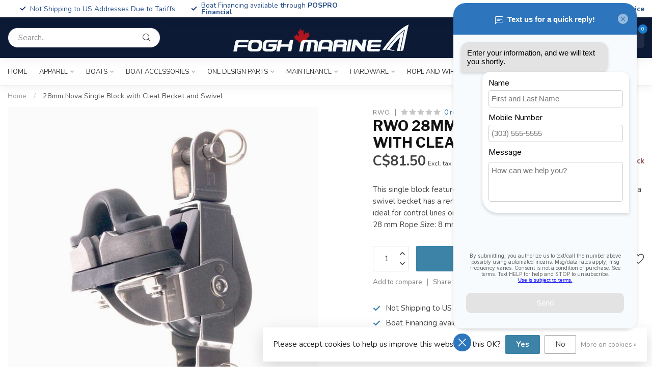

--- FILE ---
content_type: text/javascript;charset=utf-8
request_url: https://shop.foghmarine.com/services/stats/pageview.js?product=25156919&hash=6e90
body_size: -412
content:
// SEOshop 21-01-2026 12:17:49